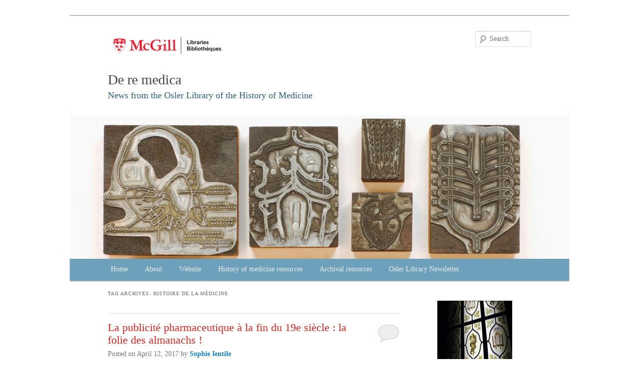

--- FILE ---
content_type: text/html; charset=UTF-8
request_url: https://blogs.library.mcgill.ca/osler-library/tag/histoire-de-la-medicine/
body_size: 18247
content:


 
<!DOCTYPE html>
<!--[if IE 6]>
<html id="ie6" lang="en-US">
<![endif]-->
<!--[if IE 7]>
<html id="ie7" lang="en-US">
<![endif]-->
<!--[if IE 8]>
<html id="ie8" lang="en-US">
<![endif]-->
<!--[if !(IE 6) | !(IE 7) | !(IE 8)  ]><!-->
<html lang="en-US">
<!--<![endif]-->
<head>
<meta charset="UTF-8" />
<meta name="viewport" content="width=device-width" />
<title>histoire de la médicine | De re medica</title>
<link rel="profile" href="https://gmpg.org/xfn/11" />
<link rel="shortcut icon" href="https://blogs.library.mcgill.ca/osler-library/wp-content/themes/mlibgenesis/favicon.ico" />
<link rel="stylesheet" type="text/css" media="all" href="https://blogs.library.mcgill.ca/osler-library/wp-content/themes/mlibgenesis/style.css" />
<link rel="pingback" href="https://blogs.library.mcgill.ca/osler-library/xmlrpc.php" />
<!--[if lt IE 9]>
<script src="https://blogs.library.mcgill.ca/osler-library/wp-content/themes/mlibgenesis/js/html5.js" type="text/javascript"></script>
<![endif]-->
<meta name='robots' content='max-image-preview:large' />
	<style>img:is([sizes="auto" i], [sizes^="auto," i]) { contain-intrinsic-size: 3000px 1500px }</style>
	<link rel="alternate" type="application/rss+xml" title="De re medica &raquo; Feed" href="https://blogs.library.mcgill.ca/osler-library/feed/" />
<link rel="alternate" type="application/rss+xml" title="De re medica &raquo; Comments Feed" href="https://blogs.library.mcgill.ca/osler-library/comments/feed/" />
<link rel="alternate" type="application/rss+xml" title="De re medica &raquo; histoire de la médicine Tag Feed" href="https://blogs.library.mcgill.ca/osler-library/tag/histoire-de-la-medicine/feed/" />
		<!-- This site uses the Google Analytics by MonsterInsights plugin v9.10.1 - Using Analytics tracking - https://www.monsterinsights.com/ -->
							<script src="//www.googletagmanager.com/gtag/js?id=G-RWX7VF8615"  data-cfasync="false" data-wpfc-render="false" type="text/javascript" async></script>
			<script data-cfasync="false" data-wpfc-render="false" type="text/javascript">
				var mi_version = '9.10.1';
				var mi_track_user = true;
				var mi_no_track_reason = '';
								var MonsterInsightsDefaultLocations = {"page_location":"https:\/\/blogs.library.mcgill.ca\/osler-library\/tag\/histoire-de-la-medicine\/"};
								if ( typeof MonsterInsightsPrivacyGuardFilter === 'function' ) {
					var MonsterInsightsLocations = (typeof MonsterInsightsExcludeQuery === 'object') ? MonsterInsightsPrivacyGuardFilter( MonsterInsightsExcludeQuery ) : MonsterInsightsPrivacyGuardFilter( MonsterInsightsDefaultLocations );
				} else {
					var MonsterInsightsLocations = (typeof MonsterInsightsExcludeQuery === 'object') ? MonsterInsightsExcludeQuery : MonsterInsightsDefaultLocations;
				}

								var disableStrs = [
										'ga-disable-G-RWX7VF8615',
									];

				/* Function to detect opted out users */
				function __gtagTrackerIsOptedOut() {
					for (var index = 0; index < disableStrs.length; index++) {
						if (document.cookie.indexOf(disableStrs[index] + '=true') > -1) {
							return true;
						}
					}

					return false;
				}

				/* Disable tracking if the opt-out cookie exists. */
				if (__gtagTrackerIsOptedOut()) {
					for (var index = 0; index < disableStrs.length; index++) {
						window[disableStrs[index]] = true;
					}
				}

				/* Opt-out function */
				function __gtagTrackerOptout() {
					for (var index = 0; index < disableStrs.length; index++) {
						document.cookie = disableStrs[index] + '=true; expires=Thu, 31 Dec 2099 23:59:59 UTC; path=/';
						window[disableStrs[index]] = true;
					}
				}

				if ('undefined' === typeof gaOptout) {
					function gaOptout() {
						__gtagTrackerOptout();
					}
				}
								window.dataLayer = window.dataLayer || [];

				window.MonsterInsightsDualTracker = {
					helpers: {},
					trackers: {},
				};
				if (mi_track_user) {
					function __gtagDataLayer() {
						dataLayer.push(arguments);
					}

					function __gtagTracker(type, name, parameters) {
						if (!parameters) {
							parameters = {};
						}

						if (parameters.send_to) {
							__gtagDataLayer.apply(null, arguments);
							return;
						}

						if (type === 'event') {
														parameters.send_to = monsterinsights_frontend.v4_id;
							var hookName = name;
							if (typeof parameters['event_category'] !== 'undefined') {
								hookName = parameters['event_category'] + ':' + name;
							}

							if (typeof MonsterInsightsDualTracker.trackers[hookName] !== 'undefined') {
								MonsterInsightsDualTracker.trackers[hookName](parameters);
							} else {
								__gtagDataLayer('event', name, parameters);
							}
							
						} else {
							__gtagDataLayer.apply(null, arguments);
						}
					}

					__gtagTracker('js', new Date());
					__gtagTracker('set', {
						'developer_id.dZGIzZG': true,
											});
					if ( MonsterInsightsLocations.page_location ) {
						__gtagTracker('set', MonsterInsightsLocations);
					}
										__gtagTracker('config', 'G-RWX7VF8615', {"forceSSL":"true","link_attribution":"true"} );
										window.gtag = __gtagTracker;										(function () {
						/* https://developers.google.com/analytics/devguides/collection/analyticsjs/ */
						/* ga and __gaTracker compatibility shim. */
						var noopfn = function () {
							return null;
						};
						var newtracker = function () {
							return new Tracker();
						};
						var Tracker = function () {
							return null;
						};
						var p = Tracker.prototype;
						p.get = noopfn;
						p.set = noopfn;
						p.send = function () {
							var args = Array.prototype.slice.call(arguments);
							args.unshift('send');
							__gaTracker.apply(null, args);
						};
						var __gaTracker = function () {
							var len = arguments.length;
							if (len === 0) {
								return;
							}
							var f = arguments[len - 1];
							if (typeof f !== 'object' || f === null || typeof f.hitCallback !== 'function') {
								if ('send' === arguments[0]) {
									var hitConverted, hitObject = false, action;
									if ('event' === arguments[1]) {
										if ('undefined' !== typeof arguments[3]) {
											hitObject = {
												'eventAction': arguments[3],
												'eventCategory': arguments[2],
												'eventLabel': arguments[4],
												'value': arguments[5] ? arguments[5] : 1,
											}
										}
									}
									if ('pageview' === arguments[1]) {
										if ('undefined' !== typeof arguments[2]) {
											hitObject = {
												'eventAction': 'page_view',
												'page_path': arguments[2],
											}
										}
									}
									if (typeof arguments[2] === 'object') {
										hitObject = arguments[2];
									}
									if (typeof arguments[5] === 'object') {
										Object.assign(hitObject, arguments[5]);
									}
									if ('undefined' !== typeof arguments[1].hitType) {
										hitObject = arguments[1];
										if ('pageview' === hitObject.hitType) {
											hitObject.eventAction = 'page_view';
										}
									}
									if (hitObject) {
										action = 'timing' === arguments[1].hitType ? 'timing_complete' : hitObject.eventAction;
										hitConverted = mapArgs(hitObject);
										__gtagTracker('event', action, hitConverted);
									}
								}
								return;
							}

							function mapArgs(args) {
								var arg, hit = {};
								var gaMap = {
									'eventCategory': 'event_category',
									'eventAction': 'event_action',
									'eventLabel': 'event_label',
									'eventValue': 'event_value',
									'nonInteraction': 'non_interaction',
									'timingCategory': 'event_category',
									'timingVar': 'name',
									'timingValue': 'value',
									'timingLabel': 'event_label',
									'page': 'page_path',
									'location': 'page_location',
									'title': 'page_title',
									'referrer' : 'page_referrer',
								};
								for (arg in args) {
																		if (!(!args.hasOwnProperty(arg) || !gaMap.hasOwnProperty(arg))) {
										hit[gaMap[arg]] = args[arg];
									} else {
										hit[arg] = args[arg];
									}
								}
								return hit;
							}

							try {
								f.hitCallback();
							} catch (ex) {
							}
						};
						__gaTracker.create = newtracker;
						__gaTracker.getByName = newtracker;
						__gaTracker.getAll = function () {
							return [];
						};
						__gaTracker.remove = noopfn;
						__gaTracker.loaded = true;
						window['__gaTracker'] = __gaTracker;
					})();
									} else {
										console.log("");
					(function () {
						function __gtagTracker() {
							return null;
						}

						window['__gtagTracker'] = __gtagTracker;
						window['gtag'] = __gtagTracker;
					})();
									}
			</script>
							<!-- / Google Analytics by MonsterInsights -->
		<script type="text/javascript">
/* <![CDATA[ */
window._wpemojiSettings = {"baseUrl":"https:\/\/s.w.org\/images\/core\/emoji\/16.0.1\/72x72\/","ext":".png","svgUrl":"https:\/\/s.w.org\/images\/core\/emoji\/16.0.1\/svg\/","svgExt":".svg","source":{"concatemoji":"https:\/\/blogs.library.mcgill.ca\/osler-library\/wp-includes\/js\/wp-emoji-release.min.js?ver=6.8.3"}};
/*! This file is auto-generated */
!function(s,n){var o,i,e;function c(e){try{var t={supportTests:e,timestamp:(new Date).valueOf()};sessionStorage.setItem(o,JSON.stringify(t))}catch(e){}}function p(e,t,n){e.clearRect(0,0,e.canvas.width,e.canvas.height),e.fillText(t,0,0);var t=new Uint32Array(e.getImageData(0,0,e.canvas.width,e.canvas.height).data),a=(e.clearRect(0,0,e.canvas.width,e.canvas.height),e.fillText(n,0,0),new Uint32Array(e.getImageData(0,0,e.canvas.width,e.canvas.height).data));return t.every(function(e,t){return e===a[t]})}function u(e,t){e.clearRect(0,0,e.canvas.width,e.canvas.height),e.fillText(t,0,0);for(var n=e.getImageData(16,16,1,1),a=0;a<n.data.length;a++)if(0!==n.data[a])return!1;return!0}function f(e,t,n,a){switch(t){case"flag":return n(e,"\ud83c\udff3\ufe0f\u200d\u26a7\ufe0f","\ud83c\udff3\ufe0f\u200b\u26a7\ufe0f")?!1:!n(e,"\ud83c\udde8\ud83c\uddf6","\ud83c\udde8\u200b\ud83c\uddf6")&&!n(e,"\ud83c\udff4\udb40\udc67\udb40\udc62\udb40\udc65\udb40\udc6e\udb40\udc67\udb40\udc7f","\ud83c\udff4\u200b\udb40\udc67\u200b\udb40\udc62\u200b\udb40\udc65\u200b\udb40\udc6e\u200b\udb40\udc67\u200b\udb40\udc7f");case"emoji":return!a(e,"\ud83e\udedf")}return!1}function g(e,t,n,a){var r="undefined"!=typeof WorkerGlobalScope&&self instanceof WorkerGlobalScope?new OffscreenCanvas(300,150):s.createElement("canvas"),o=r.getContext("2d",{willReadFrequently:!0}),i=(o.textBaseline="top",o.font="600 32px Arial",{});return e.forEach(function(e){i[e]=t(o,e,n,a)}),i}function t(e){var t=s.createElement("script");t.src=e,t.defer=!0,s.head.appendChild(t)}"undefined"!=typeof Promise&&(o="wpEmojiSettingsSupports",i=["flag","emoji"],n.supports={everything:!0,everythingExceptFlag:!0},e=new Promise(function(e){s.addEventListener("DOMContentLoaded",e,{once:!0})}),new Promise(function(t){var n=function(){try{var e=JSON.parse(sessionStorage.getItem(o));if("object"==typeof e&&"number"==typeof e.timestamp&&(new Date).valueOf()<e.timestamp+604800&&"object"==typeof e.supportTests)return e.supportTests}catch(e){}return null}();if(!n){if("undefined"!=typeof Worker&&"undefined"!=typeof OffscreenCanvas&&"undefined"!=typeof URL&&URL.createObjectURL&&"undefined"!=typeof Blob)try{var e="postMessage("+g.toString()+"("+[JSON.stringify(i),f.toString(),p.toString(),u.toString()].join(",")+"));",a=new Blob([e],{type:"text/javascript"}),r=new Worker(URL.createObjectURL(a),{name:"wpTestEmojiSupports"});return void(r.onmessage=function(e){c(n=e.data),r.terminate(),t(n)})}catch(e){}c(n=g(i,f,p,u))}t(n)}).then(function(e){for(var t in e)n.supports[t]=e[t],n.supports.everything=n.supports.everything&&n.supports[t],"flag"!==t&&(n.supports.everythingExceptFlag=n.supports.everythingExceptFlag&&n.supports[t]);n.supports.everythingExceptFlag=n.supports.everythingExceptFlag&&!n.supports.flag,n.DOMReady=!1,n.readyCallback=function(){n.DOMReady=!0}}).then(function(){return e}).then(function(){var e;n.supports.everything||(n.readyCallback(),(e=n.source||{}).concatemoji?t(e.concatemoji):e.wpemoji&&e.twemoji&&(t(e.twemoji),t(e.wpemoji)))}))}((window,document),window._wpemojiSettings);
/* ]]> */
</script>
<style id='wp-emoji-styles-inline-css' type='text/css'>

	img.wp-smiley, img.emoji {
		display: inline !important;
		border: none !important;
		box-shadow: none !important;
		height: 1em !important;
		width: 1em !important;
		margin: 0 0.07em !important;
		vertical-align: -0.1em !important;
		background: none !important;
		padding: 0 !important;
	}
</style>
<link rel='stylesheet' id='wp-block-library-css' href='https://blogs.library.mcgill.ca/osler-library/wp-includes/css/dist/block-library/style.min.css?ver=6.8.3' type='text/css' media='all' />
<style id='classic-theme-styles-inline-css' type='text/css'>
/*! This file is auto-generated */
.wp-block-button__link{color:#fff;background-color:#32373c;border-radius:9999px;box-shadow:none;text-decoration:none;padding:calc(.667em + 2px) calc(1.333em + 2px);font-size:1.125em}.wp-block-file__button{background:#32373c;color:#fff;text-decoration:none}
</style>
<style id='global-styles-inline-css' type='text/css'>
:root{--wp--preset--aspect-ratio--square: 1;--wp--preset--aspect-ratio--4-3: 4/3;--wp--preset--aspect-ratio--3-4: 3/4;--wp--preset--aspect-ratio--3-2: 3/2;--wp--preset--aspect-ratio--2-3: 2/3;--wp--preset--aspect-ratio--16-9: 16/9;--wp--preset--aspect-ratio--9-16: 9/16;--wp--preset--color--black: #000000;--wp--preset--color--cyan-bluish-gray: #abb8c3;--wp--preset--color--white: #ffffff;--wp--preset--color--pale-pink: #f78da7;--wp--preset--color--vivid-red: #cf2e2e;--wp--preset--color--luminous-vivid-orange: #ff6900;--wp--preset--color--luminous-vivid-amber: #fcb900;--wp--preset--color--light-green-cyan: #7bdcb5;--wp--preset--color--vivid-green-cyan: #00d084;--wp--preset--color--pale-cyan-blue: #8ed1fc;--wp--preset--color--vivid-cyan-blue: #0693e3;--wp--preset--color--vivid-purple: #9b51e0;--wp--preset--gradient--vivid-cyan-blue-to-vivid-purple: linear-gradient(135deg,rgba(6,147,227,1) 0%,rgb(155,81,224) 100%);--wp--preset--gradient--light-green-cyan-to-vivid-green-cyan: linear-gradient(135deg,rgb(122,220,180) 0%,rgb(0,208,130) 100%);--wp--preset--gradient--luminous-vivid-amber-to-luminous-vivid-orange: linear-gradient(135deg,rgba(252,185,0,1) 0%,rgba(255,105,0,1) 100%);--wp--preset--gradient--luminous-vivid-orange-to-vivid-red: linear-gradient(135deg,rgba(255,105,0,1) 0%,rgb(207,46,46) 100%);--wp--preset--gradient--very-light-gray-to-cyan-bluish-gray: linear-gradient(135deg,rgb(238,238,238) 0%,rgb(169,184,195) 100%);--wp--preset--gradient--cool-to-warm-spectrum: linear-gradient(135deg,rgb(74,234,220) 0%,rgb(151,120,209) 20%,rgb(207,42,186) 40%,rgb(238,44,130) 60%,rgb(251,105,98) 80%,rgb(254,248,76) 100%);--wp--preset--gradient--blush-light-purple: linear-gradient(135deg,rgb(255,206,236) 0%,rgb(152,150,240) 100%);--wp--preset--gradient--blush-bordeaux: linear-gradient(135deg,rgb(254,205,165) 0%,rgb(254,45,45) 50%,rgb(107,0,62) 100%);--wp--preset--gradient--luminous-dusk: linear-gradient(135deg,rgb(255,203,112) 0%,rgb(199,81,192) 50%,rgb(65,88,208) 100%);--wp--preset--gradient--pale-ocean: linear-gradient(135deg,rgb(255,245,203) 0%,rgb(182,227,212) 50%,rgb(51,167,181) 100%);--wp--preset--gradient--electric-grass: linear-gradient(135deg,rgb(202,248,128) 0%,rgb(113,206,126) 100%);--wp--preset--gradient--midnight: linear-gradient(135deg,rgb(2,3,129) 0%,rgb(40,116,252) 100%);--wp--preset--font-size--small: 13px;--wp--preset--font-size--medium: 20px;--wp--preset--font-size--large: 36px;--wp--preset--font-size--x-large: 42px;--wp--preset--spacing--20: 0.44rem;--wp--preset--spacing--30: 0.67rem;--wp--preset--spacing--40: 1rem;--wp--preset--spacing--50: 1.5rem;--wp--preset--spacing--60: 2.25rem;--wp--preset--spacing--70: 3.38rem;--wp--preset--spacing--80: 5.06rem;--wp--preset--shadow--natural: 6px 6px 9px rgba(0, 0, 0, 0.2);--wp--preset--shadow--deep: 12px 12px 50px rgba(0, 0, 0, 0.4);--wp--preset--shadow--sharp: 6px 6px 0px rgba(0, 0, 0, 0.2);--wp--preset--shadow--outlined: 6px 6px 0px -3px rgba(255, 255, 255, 1), 6px 6px rgba(0, 0, 0, 1);--wp--preset--shadow--crisp: 6px 6px 0px rgba(0, 0, 0, 1);}:where(.is-layout-flex){gap: 0.5em;}:where(.is-layout-grid){gap: 0.5em;}body .is-layout-flex{display: flex;}.is-layout-flex{flex-wrap: wrap;align-items: center;}.is-layout-flex > :is(*, div){margin: 0;}body .is-layout-grid{display: grid;}.is-layout-grid > :is(*, div){margin: 0;}:where(.wp-block-columns.is-layout-flex){gap: 2em;}:where(.wp-block-columns.is-layout-grid){gap: 2em;}:where(.wp-block-post-template.is-layout-flex){gap: 1.25em;}:where(.wp-block-post-template.is-layout-grid){gap: 1.25em;}.has-black-color{color: var(--wp--preset--color--black) !important;}.has-cyan-bluish-gray-color{color: var(--wp--preset--color--cyan-bluish-gray) !important;}.has-white-color{color: var(--wp--preset--color--white) !important;}.has-pale-pink-color{color: var(--wp--preset--color--pale-pink) !important;}.has-vivid-red-color{color: var(--wp--preset--color--vivid-red) !important;}.has-luminous-vivid-orange-color{color: var(--wp--preset--color--luminous-vivid-orange) !important;}.has-luminous-vivid-amber-color{color: var(--wp--preset--color--luminous-vivid-amber) !important;}.has-light-green-cyan-color{color: var(--wp--preset--color--light-green-cyan) !important;}.has-vivid-green-cyan-color{color: var(--wp--preset--color--vivid-green-cyan) !important;}.has-pale-cyan-blue-color{color: var(--wp--preset--color--pale-cyan-blue) !important;}.has-vivid-cyan-blue-color{color: var(--wp--preset--color--vivid-cyan-blue) !important;}.has-vivid-purple-color{color: var(--wp--preset--color--vivid-purple) !important;}.has-black-background-color{background-color: var(--wp--preset--color--black) !important;}.has-cyan-bluish-gray-background-color{background-color: var(--wp--preset--color--cyan-bluish-gray) !important;}.has-white-background-color{background-color: var(--wp--preset--color--white) !important;}.has-pale-pink-background-color{background-color: var(--wp--preset--color--pale-pink) !important;}.has-vivid-red-background-color{background-color: var(--wp--preset--color--vivid-red) !important;}.has-luminous-vivid-orange-background-color{background-color: var(--wp--preset--color--luminous-vivid-orange) !important;}.has-luminous-vivid-amber-background-color{background-color: var(--wp--preset--color--luminous-vivid-amber) !important;}.has-light-green-cyan-background-color{background-color: var(--wp--preset--color--light-green-cyan) !important;}.has-vivid-green-cyan-background-color{background-color: var(--wp--preset--color--vivid-green-cyan) !important;}.has-pale-cyan-blue-background-color{background-color: var(--wp--preset--color--pale-cyan-blue) !important;}.has-vivid-cyan-blue-background-color{background-color: var(--wp--preset--color--vivid-cyan-blue) !important;}.has-vivid-purple-background-color{background-color: var(--wp--preset--color--vivid-purple) !important;}.has-black-border-color{border-color: var(--wp--preset--color--black) !important;}.has-cyan-bluish-gray-border-color{border-color: var(--wp--preset--color--cyan-bluish-gray) !important;}.has-white-border-color{border-color: var(--wp--preset--color--white) !important;}.has-pale-pink-border-color{border-color: var(--wp--preset--color--pale-pink) !important;}.has-vivid-red-border-color{border-color: var(--wp--preset--color--vivid-red) !important;}.has-luminous-vivid-orange-border-color{border-color: var(--wp--preset--color--luminous-vivid-orange) !important;}.has-luminous-vivid-amber-border-color{border-color: var(--wp--preset--color--luminous-vivid-amber) !important;}.has-light-green-cyan-border-color{border-color: var(--wp--preset--color--light-green-cyan) !important;}.has-vivid-green-cyan-border-color{border-color: var(--wp--preset--color--vivid-green-cyan) !important;}.has-pale-cyan-blue-border-color{border-color: var(--wp--preset--color--pale-cyan-blue) !important;}.has-vivid-cyan-blue-border-color{border-color: var(--wp--preset--color--vivid-cyan-blue) !important;}.has-vivid-purple-border-color{border-color: var(--wp--preset--color--vivid-purple) !important;}.has-vivid-cyan-blue-to-vivid-purple-gradient-background{background: var(--wp--preset--gradient--vivid-cyan-blue-to-vivid-purple) !important;}.has-light-green-cyan-to-vivid-green-cyan-gradient-background{background: var(--wp--preset--gradient--light-green-cyan-to-vivid-green-cyan) !important;}.has-luminous-vivid-amber-to-luminous-vivid-orange-gradient-background{background: var(--wp--preset--gradient--luminous-vivid-amber-to-luminous-vivid-orange) !important;}.has-luminous-vivid-orange-to-vivid-red-gradient-background{background: var(--wp--preset--gradient--luminous-vivid-orange-to-vivid-red) !important;}.has-very-light-gray-to-cyan-bluish-gray-gradient-background{background: var(--wp--preset--gradient--very-light-gray-to-cyan-bluish-gray) !important;}.has-cool-to-warm-spectrum-gradient-background{background: var(--wp--preset--gradient--cool-to-warm-spectrum) !important;}.has-blush-light-purple-gradient-background{background: var(--wp--preset--gradient--blush-light-purple) !important;}.has-blush-bordeaux-gradient-background{background: var(--wp--preset--gradient--blush-bordeaux) !important;}.has-luminous-dusk-gradient-background{background: var(--wp--preset--gradient--luminous-dusk) !important;}.has-pale-ocean-gradient-background{background: var(--wp--preset--gradient--pale-ocean) !important;}.has-electric-grass-gradient-background{background: var(--wp--preset--gradient--electric-grass) !important;}.has-midnight-gradient-background{background: var(--wp--preset--gradient--midnight) !important;}.has-small-font-size{font-size: var(--wp--preset--font-size--small) !important;}.has-medium-font-size{font-size: var(--wp--preset--font-size--medium) !important;}.has-large-font-size{font-size: var(--wp--preset--font-size--large) !important;}.has-x-large-font-size{font-size: var(--wp--preset--font-size--x-large) !important;}
:where(.wp-block-post-template.is-layout-flex){gap: 1.25em;}:where(.wp-block-post-template.is-layout-grid){gap: 1.25em;}
:where(.wp-block-columns.is-layout-flex){gap: 2em;}:where(.wp-block-columns.is-layout-grid){gap: 2em;}
:root :where(.wp-block-pullquote){font-size: 1.5em;line-height: 1.6;}
</style>
<link rel='stylesheet' id='netsposts_css-css' href='https://blogs.library.mcgill.ca/osler-library/wp-content/plugins/network-posts-extended/css/net_posts_extended.css?ver=1.0.0' type='text/css' media='all' />
<link rel='stylesheet' id='netsposts_star_css-css' href='https://blogs.library.mcgill.ca/osler-library/wp-content/plugins/network-posts-extended/css/fontawesome-stars.css?ver=6.8.3' type='text/css' media='all' />
<script type="text/javascript" src="https://blogs.library.mcgill.ca/osler-library/wp-content/plugins/google-analytics-for-wordpress/assets/js/frontend-gtag.min.js?ver=9.10.1" id="monsterinsights-frontend-script-js" async="async" data-wp-strategy="async"></script>
<script data-cfasync="false" data-wpfc-render="false" type="text/javascript" id='monsterinsights-frontend-script-js-extra'>/* <![CDATA[ */
var monsterinsights_frontend = {"js_events_tracking":"true","download_extensions":"doc,pdf,ppt,zip,xls,docx,pptx,xlsx","inbound_paths":"[{\"path\":\"\\\/go\\\/\",\"label\":\"affiliate\"},{\"path\":\"\\\/recommend\\\/\",\"label\":\"affiliate\"}]","home_url":"https:\/\/blogs.library.mcgill.ca\/osler-library","hash_tracking":"false","v4_id":"G-RWX7VF8615"};/* ]]> */
</script>
<link rel="https://api.w.org/" href="https://blogs.library.mcgill.ca/osler-library/wp-json/" /><link rel="alternate" title="JSON" type="application/json" href="https://blogs.library.mcgill.ca/osler-library/wp-json/wp/v2/tags/304" /><link rel="EditURI" type="application/rsd+xml" title="RSD" href="https://blogs.library.mcgill.ca/osler-library/xmlrpc.php?rsd" />
<meta name="generator" content="WordPress 6.8.3" />
<style type='text/css'>
				iframe.pvfw-pdf-viewer-frame{
					max-width: 100%;
					border: 0px;
				}
				@media screen and (max-width: 799px) {
					iframe.pvfw-pdf-viewer-frame{
						height: 500px;
					}
				}</style><script type="text/javascript">
(function(url){
	if(/(?:Chrome\/26\.0\.1410\.63 Safari\/537\.31|WordfenceTestMonBot)/.test(navigator.userAgent)){ return; }
	var addEvent = function(evt, handler) {
		if (window.addEventListener) {
			document.addEventListener(evt, handler, false);
		} else if (window.attachEvent) {
			document.attachEvent('on' + evt, handler);
		}
	};
	var removeEvent = function(evt, handler) {
		if (window.removeEventListener) {
			document.removeEventListener(evt, handler, false);
		} else if (window.detachEvent) {
			document.detachEvent('on' + evt, handler);
		}
	};
	var evts = 'contextmenu dblclick drag dragend dragenter dragleave dragover dragstart drop keydown keypress keyup mousedown mousemove mouseout mouseover mouseup mousewheel scroll'.split(' ');
	var logHuman = function() {
		if (window.wfLogHumanRan) { return; }
		window.wfLogHumanRan = true;
		var wfscr = document.createElement('script');
		wfscr.type = 'text/javascript';
		wfscr.async = true;
		wfscr.src = url + '&r=' + Math.random();
		(document.getElementsByTagName('head')[0]||document.getElementsByTagName('body')[0]).appendChild(wfscr);
		for (var i = 0; i < evts.length; i++) {
			removeEvent(evts[i], logHuman);
		}
	};
	for (var i = 0; i < evts.length; i++) {
		addEvent(evts[i], logHuman);
	}
})('//blogs.library.mcgill.ca/osler-library/?wordfence_lh=1&hid=E0148D7F44614FD843344CEEF9DCDAF2');
</script><style type="text/css" id="custom-background-css">
body.custom-background { background-color: #ffffff; }
</style>
	</head>
    
      
<body class="archive tag tag-histoire-de-la-medicine tag-304 custom-background wp-theme-mlibgenesis metaslider-plugin two-column right-sidebar">
<div id="page" class="page-osler-library hfeed">
	<header id="branding" role="banner">
			<hgroup>
				<a href="https://blogs.library.mcgill.ca/"><img  class="library-logo" src="https://blogs.library.mcgill.ca/osler-library/wp-content/themes/mlibgenesis/images/logo.png" width="238px" /></a>
				<h1 id="site-title" class="blog-osler-library">
					<span><a href="https://blogs.library.mcgill.ca/osler-library/" title="De re medica" rel="home">De re medica</a></span>
				</h1>
				<h2 id="site-description" class="blog-osler-library" >News from the Osler Library of the History of Medicine</h2>
			</hgroup>

			<a href="https://blogs.library.mcgill.ca/osler-library/">
									<img src="https://blogs.library.mcgill.ca/osler-library/files/2017/03/cropped-pic_2016-06-15_134036.jpg" width="1000" height="288" alt="" />
							</a>
			
								<form method="get" id="searchform" action="https://blogs.library.mcgill.ca/osler-library/">
		<label for="s" class="assistive-text">Search</label>
		<input type="text" class="field" name="s" id="s" placeholder="Search" />
		<input type="submit" class="submit" name="submit" id="searchsubmit" value="Search" />
	</form>			
			<nav id="access" role="navigation">
				<h3 class="assistive-text">Main menu</h3>
								<div class="skip-link"><a class="assistive-text" href="#content" title="Skip to primary content">Skip to primary content</a></div>
				<div class="skip-link"><a class="assistive-text" href="#secondary" title="Skip to secondary content">Skip to secondary content</a></div>
								<div class="menu-archival-collections-container"><ul id="menu-archival-collections" class="menu"><li id="menu-item-14" class="menu-item menu-item-type-custom menu-item-object-custom menu-item-home menu-item-14"><a href="http://blogs.library.mcgill.ca/osler-library/">Home</a></li>
<li id="menu-item-13" class="menu-item menu-item-type-post_type menu-item-object-page menu-item-13"><a href="https://blogs.library.mcgill.ca/osler-library/about/">About</a></li>
<li id="menu-item-38" class="menu-item menu-item-type-custom menu-item-object-custom menu-item-38"><a href="http://www.mcgill.ca/library/branches/osler">Website</a></li>
<li id="menu-item-37" class="menu-item menu-item-type-custom menu-item-object-custom menu-item-37"><a href="http://libraryguides.mcgill.ca/histmed">History of medicine resources</a></li>
<li id="menu-item-349" class="menu-item menu-item-type-custom menu-item-object-custom menu-item-349"><a href="http://osler.library.mcgill.ca/archives/">Archival resources</a></li>
<li id="menu-item-350" class="menu-item menu-item-type-custom menu-item-object-custom menu-item-350"><a href="http://www.mcgill.ca/library/branches/osler/oslernews">Osler Library Newsletter</a></li>
</ul></div>			</nav><!-- #access -->
	</header><!-- #branding -->


	<div id="main">

		<section id="primary">
			<div id="content" role="main">

			
				<header class="page-header">
					<h1 class="page-title">Tag Archives: <span>histoire de la médicine</span></h1>

									</header>

				
								
						<article id="post-3360" class="post-3360 post type-post status-publish format-standard hentry category-collections category-letsfindout tag-19e-siecle tag-19th-century tag-20e-siecle tag-20th-century tag-advertising tag-almanac tag-almanach tag-histoire-de-la-medicine tag-histoire-de-la-pharmacie tag-history-of-medicine tag-history-of-pharmacy tag-livres-rares tag-publicite tag-rare-books">
		<header class="entry-header">
						<h1 class="entry-title"><a href="https://blogs.library.mcgill.ca/osler-library/la-publicite-pharmaceutique-a-la-fin-du-19e-siecle-la-folie-des-almanachs/" title="Permalink to La publicité pharmaceutique à la fin du 19e siècle : la folie des almanachs !" rel="bookmark">La publicité pharmaceutique à la fin du 19e siècle : la folie des almanachs !</a></h1>
			
						<div class="entry-meta">
				<span class="sep">Posted on </span><!--<a href="https://blogs.library.mcgill.ca/osler-library/la-publicite-pharmaceutique-a-la-fin-du-19e-siecle-la-folie-des-almanachs/" title="10:37 am" rel="bookmark">--><time class="entry-date" datetime="2017-04-12T10:37:15-04:00" pubdate>April 12, 2017</time><!--</a>--><span class="by-author"> <span class="sep"> by </span> <span class="author vcard"><a class="url fn n" href="https://blogs.library.mcgill.ca/osler-library/author/sophie-ientilemail-mcgill-ca/" title="Email Sophie Ientile" rel="author">Sophie Ientile</a></span></span>			</div><!-- .entry-meta -->
			
						<div class="comments-link">
				<a href="https://blogs.library.mcgill.ca/osler-library/la-publicite-pharmaceutique-a-la-fin-du-19e-siecle-la-folie-des-almanachs/#respond"><span class="leave-reply">Comment</span></a>			</div>
					</header><!-- .entry-header -->

				<div class="entry-content">
			<p>Les almanachs sont de petits feuillets imprimés, très populaires depuis le Moyen Age, qui constituent à la fois une source de divertissements et d’informations (calendriers, dates et fêtes importantes, phases lunaires, horoscopes…). Au Canada et aux États-Unis, ces almanachs connaissent aussi un vif succès, si bien qu’à partir du milieu du 19<sup>e</sup> siècle, les compagnies pharmaceutiques utilisent de façon massive ce médium pour promouvoir leurs produits et commencent à créer leurs propres almanachs. La bibliothèque Osler possède plus de 200 exemplaires de ces almanachs publicitaires canadiens, publiés entre 1841 et 1977 (liste détaillée disponible <a href="http://osler.library.mcgill.ca/almanacs">ici</a>).</p>
<p><a href="https://blogs.library.mcgill.ca/osler-library/files/2017/04/20170403_153235.jpg" target="_blank"><img fetchpriority="high" decoding="async" class="alignnone wp-image-3361 size-medium" title="Ayer, Ayer's book of emergencies, 1888" src="https://blogs.library.mcgill.ca/osler-library/files/2017/04/20170403_153235-180x300.jpg" alt="" width="180" height="300" srcset="https://blogs.library.mcgill.ca/osler-library/files/2017/04/20170403_153235-180x300.jpg 180w, https://blogs.library.mcgill.ca/osler-library/files/2017/04/20170403_153235-768x1280.jpg 768w, https://blogs.library.mcgill.ca/osler-library/files/2017/04/20170403_153235-614x1024.jpg 614w, https://blogs.library.mcgill.ca/osler-library/files/2017/04/20170403_153235.jpg 1536w" sizes="(max-width: 180px) 100vw, 180px" /></a><a href="https://blogs.library.mcgill.ca/osler-library/files/2017/04/20170403_154924.jpg" target="_blank"><img decoding="async" class="alignnone wp-image-3362 size-medium" title="Chase, Dress making in the home, 1892" src="https://blogs.library.mcgill.ca/osler-library/files/2017/04/20170403_154924-180x300.jpg" alt="" width="180" height="300" srcset="https://blogs.library.mcgill.ca/osler-library/files/2017/04/20170403_154924-180x300.jpg 180w, https://blogs.library.mcgill.ca/osler-library/files/2017/04/20170403_154924-768x1280.jpg 768w, https://blogs.library.mcgill.ca/osler-library/files/2017/04/20170403_154924-614x1024.jpg 614w, https://blogs.library.mcgill.ca/osler-library/files/2017/04/20170403_154924.jpg 1536w" sizes="(max-width: 180px) 100vw, 180px" /></a></p>
<p>A cette époque en effet, on ne consulte que rarement un médecin, et l’auto-médication est largement répandue. De nombreuses compagnies proposent alors des médicaments vendus sans prescription. Ces almanachs à visée publicitaire sont alors envoyés ou distribués gratuitement aux familles (dans certains cas, on laisse un emplacement vide sur l’almanach pour que le docteur ou le pharmacien qui l’a distribué puisse y apposer son cachet). L’utilisation des almanachs &#8211; largement lus et appréciés par la population &#8211; pour promouvoir leurs produits constitue une technique commerciale efficace pour les compagnies pharmaceutiques. A titre d’exemple, selon Denise Maines, la compagnie Ayer distribue à la fin du 19<sup>e</sup> siècle au Canada et aux États-Unis 25 000 000 almanachs par an, arguant même qu’il s’agit du livre « le plus diffusé après la Bible » (1).</p>
<p><a href="https://blogs.library.mcgill.ca/osler-library/files/2017/04/20170403_154402.jpg" target="_blank"><img decoding="async" class="alignnone wp-image-3365 size-medium" title="Pratt, Pratts almanac, 1912" src="https://blogs.library.mcgill.ca/osler-library/files/2017/04/20170403_154402-180x300.jpg" alt="" width="180" height="300" srcset="https://blogs.library.mcgill.ca/osler-library/files/2017/04/20170403_154402-180x300.jpg 180w, https://blogs.library.mcgill.ca/osler-library/files/2017/04/20170403_154402-768x1280.jpg 768w, https://blogs.library.mcgill.ca/osler-library/files/2017/04/20170403_154402-614x1024.jpg 614w, https://blogs.library.mcgill.ca/osler-library/files/2017/04/20170403_154402.jpg 1536w" sizes="(max-width: 180px) 100vw, 180px" /></a><a href="https://blogs.library.mcgill.ca/osler-library/files/2017/04/20170403_153800.jpg" target="_blank"><img loading="lazy" decoding="async" class="alignnone wp-image-3364 size-medium" title="Vicks, Vicks family almanac, 1949-50" src="https://blogs.library.mcgill.ca/osler-library/files/2017/04/20170403_153800-180x300.jpg" alt="" width="180" height="300" srcset="https://blogs.library.mcgill.ca/osler-library/files/2017/04/20170403_153800-180x300.jpg 180w, https://blogs.library.mcgill.ca/osler-library/files/2017/04/20170403_153800-768x1280.jpg 768w, https://blogs.library.mcgill.ca/osler-library/files/2017/04/20170403_153800-614x1024.jpg 614w, https://blogs.library.mcgill.ca/osler-library/files/2017/04/20170403_153800.jpg 1536w" sizes="auto, (max-width: 180px) 100vw, 180px" /></a></p>
<p>Ces almanachs ont des titres attractifs (« les gestes de premier secours », « santé : ce qu’il faut savoir », « l’interprétation des rêves », « les nouvelles de la ville », « votre horoscope »&#8230;) et ne se présentent pas forcément d’emblée comme des documents publicitaires. Certains s’adressent plus particulièrement aux ménagères, avec des titres comme « faire sa robe chez soi » ou « le livre de cuisine » par exemple. Vrais objets du quotidien,  les almanachs sont pour la plupart dotés d’une petite cordelette, qui permet de les accrocher facilement dans la maison.</p>
<p><a href="https://blogs.library.mcgill.ca/osler-library/files/2017/04/20170403_153506.jpg" target="_blank"><img loading="lazy" decoding="async" class="alignnone wp-image-3363 size-medium" title="Ayer, Ayer's book of emergencies, 1888" src="https://blogs.library.mcgill.ca/osler-library/files/2017/04/20170403_153506-180x300.jpg" alt="" width="180" height="300" srcset="https://blogs.library.mcgill.ca/osler-library/files/2017/04/20170403_153506-180x300.jpg 180w, https://blogs.library.mcgill.ca/osler-library/files/2017/04/20170403_153506-768x1280.jpg 768w, https://blogs.library.mcgill.ca/osler-library/files/2017/04/20170403_153506-614x1024.jpg 614w, https://blogs.library.mcgill.ca/osler-library/files/2017/04/20170403_153506.jpg 1536w" sizes="auto, (max-width: 180px) 100vw, 180px" /></a><a href="https://blogs.library.mcgill.ca/osler-library/files/2017/04/20170403_154045.jpg" target="_blank"><img loading="lazy" decoding="async" class="alignnone wp-image-3374 size-medium" title="Vicks, Vicks family almanac, 1949-50" src="https://blogs.library.mcgill.ca/osler-library/files/2017/04/20170403_154045-180x300.jpg" alt="" width="180" height="300" srcset="https://blogs.library.mcgill.ca/osler-library/files/2017/04/20170403_154045-180x300.jpg 180w, https://blogs.library.mcgill.ca/osler-library/files/2017/04/20170403_154045-768x1280.jpg 768w, https://blogs.library.mcgill.ca/osler-library/files/2017/04/20170403_154045-614x1024.jpg 614w, https://blogs.library.mcgill.ca/osler-library/files/2017/04/20170403_154045.jpg 1536w" sizes="auto, (max-width: 180px) 100vw, 180px" /></a></p>
<p>Ces almanachs sont généralement tous organisés de la même façon : ils alternent publicité pour les produits de la compagnie et contenus traditionnels des almanachs (calendriers, conseils de beauté, évènements historiques importants, recettes de cuisine, soins de santé, prévisions météorologiques…). Les publicités sont souvent étayées de témoignages d’utilisateurs satisfaits du produit, qui en vantent les multiples vertus. Habiles mélanges entre promotion d’un produit et divertissement, les almanachs sont le reflet de leur époque et constituent une source précieuse d’information pour les chercheurs. Ils témoignent aussi de la persistance de certaines croyances à travers les âges : il est  ainsi intéressant d’y trouver encore parfois la figure de l’homme zodiacal &#8211; qui représente les correspondances entre les différentes parties du corps humain et les signes du zodiaque &#8211; qu’on trouvait déjà dans les almanachs du Moyen Age.</p>
<p><a href="https://blogs.library.mcgill.ca/osler-library/files/2017/04/20170406_114207.jpg" target="_blank"><img loading="lazy" decoding="async" class="alignnone wp-image-3367 size-medium" title="Perry Davis, Davis' Painkiller almanac, 1888" src="https://blogs.library.mcgill.ca/osler-library/files/2017/04/20170406_114207-180x300.jpg" alt="" width="180" height="300" srcset="https://blogs.library.mcgill.ca/osler-library/files/2017/04/20170406_114207-180x300.jpg 180w, https://blogs.library.mcgill.ca/osler-library/files/2017/04/20170406_114207-768x1280.jpg 768w, https://blogs.library.mcgill.ca/osler-library/files/2017/04/20170406_114207-614x1024.jpg 614w, https://blogs.library.mcgill.ca/osler-library/files/2017/04/20170406_114207.jpg 1536w" sizes="auto, (max-width: 180px) 100vw, 180px" /></a><a href="https://blogs.library.mcgill.ca/osler-library/files/2017/04/20170406_114850.jpg" target="_blank"><img loading="lazy" decoding="async" class="alignnone wp-image-3368 size-medium" title="[Calendar for Austria, 1496], Osler room, folio WZ 230 C149 1495" src="https://blogs.library.mcgill.ca/osler-library/files/2017/04/20170406_114850-300x180.jpg" alt="" width="300" height="180" srcset="https://blogs.library.mcgill.ca/osler-library/files/2017/04/20170406_114850-300x180.jpg 300w, https://blogs.library.mcgill.ca/osler-library/files/2017/04/20170406_114850-768x461.jpg 768w, https://blogs.library.mcgill.ca/osler-library/files/2017/04/20170406_114850-1024x614.jpg 1024w, https://blogs.library.mcgill.ca/osler-library/files/2017/04/20170406_114850-500x300.jpg 500w" sizes="auto, (max-width: 300px) 100vw, 300px" /></a></p>
<p>Notes:</p>
<p>(1) Maines D., “Why the appeal? A study of almanacs advertising Dr. Chase&#8217;s patent medicines, 1904–1959”, <em>Canadian Pharmacists Journal</em>, 145, 4, 2012, p.180-185<strong>.</strong></p>
<p><u>Bibliographie:</u></p>
<p>Maines D., “Why the appeal? A study of almanacs advertising Dr. Chase&#8217;s patent medicines, 1904–1959”, <em>Canadian Pharmacists Journal</em>, 145, 4, 2012, p.180-185 [consulté le 07/04/2017]<strong>.</strong></p>
<p>National Library of Canada, “Impressions: 250 years of printing… in the lives of Canadians – Health”, 1999, <a href="http://www.collectionscanada.gc.ca/eppp-archive/100/200/301/nlc-bnc/impressions_250years-ef/1999/eheal.htm">disponible en ligne</a> [consulté le 07/04/2017].</p>
<p>U.S. National Library of Medicine, “Time, tide and tonic: the patent medicine almanac in America”, 2004, <a href="https://www.nlm.nih.gov/hmd/almanac/index.html">disponible en ligne</a> [consulté le 07/04/2017].</p>
					</div><!-- .entry-content -->
		
		<footer class="entry-meta">
												<span class="cat-links">
				<span class="entry-utility-prep entry-utility-prep-cat-links">Posted in</span> <a href="https://blogs.library.mcgill.ca/osler-library/category/collections/" rel="category tag">collections</a>, <a href="https://blogs.library.mcgill.ca/osler-library/category/letsfindout/" rel="category tag">let's find out about...</a>			</span>
									<span class="sep"> | </span>
							<span class="tag-links">
				<span class="entry-utility-prep entry-utility-prep-tag-links">Tagged</span> <a href="https://blogs.library.mcgill.ca/osler-library/tag/19e-siecle/" rel="tag">19e siècle</a>, <a href="https://blogs.library.mcgill.ca/osler-library/tag/19th-century/" rel="tag">19th century</a>, <a href="https://blogs.library.mcgill.ca/osler-library/tag/20e-siecle/" rel="tag">20e siècle</a>, <a href="https://blogs.library.mcgill.ca/osler-library/tag/20th-century/" rel="tag">20th century</a>, <a href="https://blogs.library.mcgill.ca/osler-library/tag/advertising/" rel="tag">advertising</a>, <a href="https://blogs.library.mcgill.ca/osler-library/tag/almanac/" rel="tag">almanac</a>, <a href="https://blogs.library.mcgill.ca/osler-library/tag/almanach/" rel="tag">almanach</a>, <a href="https://blogs.library.mcgill.ca/osler-library/tag/histoire-de-la-medicine/" rel="tag">histoire de la médicine</a>, <a href="https://blogs.library.mcgill.ca/osler-library/tag/histoire-de-la-pharmacie/" rel="tag">histoire de la pharmacie</a>, <a href="https://blogs.library.mcgill.ca/osler-library/tag/history-of-medicine/" rel="tag">history of medicine</a>, <a href="https://blogs.library.mcgill.ca/osler-library/tag/history-of-pharmacy/" rel="tag">history of pharmacy</a>, <a href="https://blogs.library.mcgill.ca/osler-library/tag/livres-rares/" rel="tag">livres rares</a>, <a href="https://blogs.library.mcgill.ca/osler-library/tag/publicite/" rel="tag">publicité</a>, <a href="https://blogs.library.mcgill.ca/osler-library/tag/rare-books/" rel="tag">rare books</a>			</span>
						
									<span class="sep"> | </span>
						<span class="comments-link"><a href="https://blogs.library.mcgill.ca/osler-library/la-publicite-pharmaceutique-a-la-fin-du-19e-siecle-la-folie-des-almanachs/#respond"><span class="leave-reply">Leave a comment</span></a></span>
			
					</footer><!-- #entry-meta -->
	</article><!-- #post-3360 -->

				
						<article id="post-3206" class="post-3206 post type-post status-publish format-standard hentry category-books category-letsfindout tag-19e-siecle tag-19th-century tag-alcoholism tag-alcoolisme tag-histoire-de-la-medicine tag-histoire-de-lecole tag-history-of-education tag-history-of-medicine tag-livres-rares tag-rare-books">
		<header class="entry-header">
						<h1 class="entry-title"><a href="https://blogs.library.mcgill.ca/osler-library/lalcool-voila-lennemi-ou-comment-lecole-de-la-iiie-republique-en-france-lutte-contre-lalcoolisme/" title="Permalink to « L’alcool, voilà l’ennemi » ou comment l’école de la IIIe République en France lutte contre l’alcoolisme" rel="bookmark">« L’alcool, voilà l’ennemi » ou comment l’école de la IIIe République en France lutte contre l’alcoolisme</a></h1>
			
						<div class="entry-meta">
				<span class="sep">Posted on </span><!--<a href="https://blogs.library.mcgill.ca/osler-library/lalcool-voila-lennemi-ou-comment-lecole-de-la-iiie-republique-en-france-lutte-contre-lalcoolisme/" title="12:19 pm" rel="bookmark">--><time class="entry-date" datetime="2017-03-22T12:19:01-04:00" pubdate>March 22, 2017</time><!--</a>--><span class="by-author"> <span class="sep"> by </span> <span class="author vcard"><a class="url fn n" href="https://blogs.library.mcgill.ca/osler-library/author/sophie-ientilemail-mcgill-ca/" title="Email Sophie Ientile" rel="author">Sophie Ientile</a></span></span>			</div><!-- .entry-meta -->
			
						<div class="comments-link">
				<a href="https://blogs.library.mcgill.ca/osler-library/lalcool-voila-lennemi-ou-comment-lecole-de-la-iiie-republique-en-france-lutte-contre-lalcoolisme/#respond"><span class="leave-reply">Comment</span></a>			</div>
					</header><!-- .entry-header -->

				<div class="entry-content">
			<p>Si pendant longtemps l’alcool a été perçu comme bon pour la santé, sa consommation n’a cessé d’augmenter au cours du 19<sup>e</sup> siècle jusqu’à devenir un véritable problème de société en France. En effet, à partir des années 1870, l’ivrognerie, désormais dénommée « alcoolisme » depuis les travaux du médecin suédois Magnus Huss au milieu du 19<sup>e</sup> siècle, est considérée comme un fléau national. L’alcoolisme est devenu un sujet de préoccupation majeur, auquel l’opinion est de plus en plus sensible : en 1871, la première ligue contre l&#8217;alcoolisme est <a href="https://blogs.library.mcgill.ca/osler-library/files/2017/03/20170217_155025.jpg" target="_blank"><img loading="lazy" decoding="async" class="alignleft wp-image-3207 size-medium" src="https://blogs.library.mcgill.ca/osler-library/files/2017/03/20170217_155025-180x300.jpg" alt="" width="180" height="300" srcset="https://blogs.library.mcgill.ca/osler-library/files/2017/03/20170217_155025-180x300.jpg 180w, https://blogs.library.mcgill.ca/osler-library/files/2017/03/20170217_155025-768x1280.jpg 768w, https://blogs.library.mcgill.ca/osler-library/files/2017/03/20170217_155025-614x1024.jpg 614w, https://blogs.library.mcgill.ca/osler-library/files/2017/03/20170217_155025.jpg 1536w" sizes="auto, (max-width: 180px) 100vw, 180px" /></a>créée à l&#8217;Académie de Médecine de Paris, tandis que la loi du 23 janvier 1873 organise la répression de l&#8217;ivresse publique. C’est aussi un thème largement traité dans l’art et la littérature de l’époque : l’exemple le plus célèbre est sans doute <em>L’Assommoir</em> d’Émile Zola, paru en 1877, qui retrace la déchéance d’une famille ouvrière à cause de l’alcool.</p>
<p>Des campagnes antialcooliques s’organisent et insistent sur les méfaits et les dangers d’une consommation excessive d’alcool : détériorations physiques et psychiques pour le buveur, et conséquences néfastes pour sa famille (violences conjugales, misère…). Pour lutter contre l’alcoolisme, on prône la tempérance, c’est-à-dire un usage modéré des boissons alcooliques. Curieusement, une distinction est faite à l’époque entre le vin, la bière et le cidre &#8211; jugés alors bons pour la santé s’ils sont consommés avec modération &#8211; et les alcools distillés (comme l’absinthe ou le rhum) perçus comme la cause principale de l’alcoolisme.</p>
<p>L’école de la III<sup>e</sup> République a son rôle à jouer dans cette lutte : on demande aux instituteurs d’enseigner aux enfants les dangers de l’alcool. De nombreux matériels pédagogiques sont alors mis à leur disposition : affiches, bons points, manuels de lecture… fleurissent, d’autant plus qu’à partir de la fin des années 1890, la leçon d’antialcoolisme est inscrite dans les programmes scolaires.</p>
<p><a href="https://blogs.library.mcgill.ca/osler-library/files/2017/03/20170217_155137.jpg" target="_blank"><img loading="lazy" decoding="async" class="alignnone wp-image-3208 size-medium" src="https://blogs.library.mcgill.ca/osler-library/files/2017/03/20170217_155137-180x300.jpg" alt="" width="180" height="300" srcset="https://blogs.library.mcgill.ca/osler-library/files/2017/03/20170217_155137-180x300.jpg 180w, https://blogs.library.mcgill.ca/osler-library/files/2017/03/20170217_155137-768x1280.jpg 768w, https://blogs.library.mcgill.ca/osler-library/files/2017/03/20170217_155137-614x1024.jpg 614w, https://blogs.library.mcgill.ca/osler-library/files/2017/03/20170217_155137.jpg 1536w" sizes="auto, (max-width: 180px) 100vw, 180px" />                       </a> <a href="https://blogs.library.mcgill.ca/osler-library/files/2017/03/20170217_155719.jpg" target="_blank"><img loading="lazy" decoding="async" class="alignnone wp-image-3209 size-medium" src="https://blogs.library.mcgill.ca/osler-library/files/2017/03/20170217_155719-180x300.jpg" alt="" width="180" height="300" srcset="https://blogs.library.mcgill.ca/osler-library/files/2017/03/20170217_155719-180x300.jpg 180w, https://blogs.library.mcgill.ca/osler-library/files/2017/03/20170217_155719-768x1280.jpg 768w, https://blogs.library.mcgill.ca/osler-library/files/2017/03/20170217_155719-614x1024.jpg 614w, https://blogs.library.mcgill.ca/osler-library/files/2017/03/20170217_155719.jpg 1536w" sizes="auto, (max-width: 180px) 100vw, 180px" /></a></p>
<p>La bibliothèque Osler possède plusieurs ouvrages antialcooliques pour l’éduction des enfants, et notamment un exemplaire de 1904 du <em>Manuel d’antialcoolisme</em> publié par la Société antialcoolique des instituteurs et institutrices de France (Osler lib. Robertson section 1, L 2844 m 1904). Sous-titré « Mieux vaut prévenir que guérir », ce livre est censé fournir à l’instituteur un support pédagogique pour organiser une leçon antialcoolique. Le livre propose donc un programme pour chaque semaine de l’année scolaire, avec des images, des sujets de rédaction, des problèmes mathématiques, des chansons, des  dessins… liés au thème de l’alcoolisme, et adaptés aux différents niveaux scolaires (cours élémentaire ou cours moyen et supérieur).</p>
<p>Le manuel aborde aussi l’alcoolisme sur le plan médical, en décrivant ses conséquences physiques et mentales, notamment sur le cerveau.<a href="https://blogs.library.mcgill.ca/osler-library/files/2017/03/20170217_155109.jpg" target="_blank"><img loading="lazy" decoding="async" class="wp-image-3210 size-medium aligncenter" src="https://blogs.library.mcgill.ca/osler-library/files/2017/03/20170217_155109-300x180.jpg" alt="" width="300" height="180" srcset="https://blogs.library.mcgill.ca/osler-library/files/2017/03/20170217_155109-300x180.jpg 300w, https://blogs.library.mcgill.ca/osler-library/files/2017/03/20170217_155109-768x461.jpg 768w, https://blogs.library.mcgill.ca/osler-library/files/2017/03/20170217_155109-1024x614.jpg 1024w, https://blogs.library.mcgill.ca/osler-library/files/2017/03/20170217_155109-500x300.jpg 500w" sizes="auto, (max-width: 300px) 100vw, 300px" /></a></p>
<p>Il évoque également des conséquences héréditaires de l’alcoolisme sur les enfants. L’hérédité  &#8211; à savoir la croyance que les tares tant physiques que psychiques se transmettent de génération en génération &#8211; est alors un thème cher aux scientifiques du 19<sup>e</sup> siècle, qui est notamment largement exploité par Zola dans sa série <em>Les</em> <em>Rougon Macquart</em>.  Ainsi le <em>Manuel</em> compare-t-il de manière très caricaturale, les enfants d’alcooliques, qualifiés de « dégénérés », et les enfants des « buveurs d’eau » en pleine santé et bien portants.</p>
<p><a href="https://blogs.library.mcgill.ca/osler-library/files/2017/03/20170217_154930.jpg" target="_blank"><img loading="lazy" decoding="async" class="alignnone wp-image-3211 size-medium" src="https://blogs.library.mcgill.ca/osler-library/files/2017/03/20170217_154930-300x180.jpg" alt="" width="300" height="180" srcset="https://blogs.library.mcgill.ca/osler-library/files/2017/03/20170217_154930-300x180.jpg 300w, https://blogs.library.mcgill.ca/osler-library/files/2017/03/20170217_154930-768x461.jpg 768w, https://blogs.library.mcgill.ca/osler-library/files/2017/03/20170217_154930-1024x614.jpg 1024w, https://blogs.library.mcgill.ca/osler-library/files/2017/03/20170217_154930-500x300.jpg 500w" sizes="auto, (max-width: 300px) 100vw, 300px" />    </a> <a href="https://blogs.library.mcgill.ca/osler-library/files/2017/03/20170217_154942.jpg" target="_blank"><img loading="lazy" decoding="async" class="alignnone wp-image-3212 size-medium" src="https://blogs.library.mcgill.ca/osler-library/files/2017/03/20170217_154942-180x300.jpg" alt="" width="180" height="300" srcset="https://blogs.library.mcgill.ca/osler-library/files/2017/03/20170217_154942-180x300.jpg 180w, https://blogs.library.mcgill.ca/osler-library/files/2017/03/20170217_154942-768x1280.jpg 768w, https://blogs.library.mcgill.ca/osler-library/files/2017/03/20170217_154942-614x1024.jpg 614w, https://blogs.library.mcgill.ca/osler-library/files/2017/03/20170217_154942.jpg 1536w" sizes="auto, (max-width: 180px) 100vw, 180px" /></a></p>
<p>Ce manuel, censé aider les instituteurs dans la lutte nationale contre l’alcoolisme, est donc représentatif des préoccupations et des croyances de la France du 19<sup>e</sup> siècle (distinction entre bon et mauvais alcool, croyance forte en l’hérédité, peur des classes laborieuses, vocation morale de l’École). Il faut toutefois noter que ce mouvement antialcoolique n’est pas une spécificité française, et que dans de nombreux pays, notamment le Canada, des initiatives semblables sont prises.</p>
<p>&nbsp;</p>
<blockquote><p>Et pour terminer, un petit problème de mathématiques tiré du <em>Manuel d’antialcoolisme</em> : saurez-vous le résoudre (en sachant qu’1 franc équivalait à 20 sous à l’époque) ?</p>
<p>&nbsp;</p>
<p>Paul, en allant au chantier, ce matin, à 6 heures, a pris comme d’habitude un petit verre d’alcool à 0 fr. 15. En sortant de l’estaminet, il a été pris de congestion et a dû être conduit dans une pharmacie où il a dépensé 0 fr. 50. Il a dû faire des démarches pour être embauché, et a perdu en tout 1h. 1/2 à 0 fr. 60 l’heure. A combien lui est revenue « sa goutte » et combien aurait-il pu avoir de petits pains d’un sou à la place?</p></blockquote>
<p>&nbsp;</p>
<p><u>Bibliographie :</u></p>
<p>Fillaut T, « De la tempérance à la consommation à faible risque (1880-2010) : Survol historique des normes en matière de prévention de l&#8217;alcoolisme en France », Colloque Alcool et Normes (défi brestois), Landerneau, Octobre 2011, <a href="https://halshs.archives-ouvertes.fr/hal-00958264/document">disponible en ligne</a>.</p>
<p>Lefebvre T., « La propagande antialcoolique en milieu scolaire au début du XXe siècle », <em>Revue d&#8217;histoire de la pharmacie</em>, 84, 309, 1996.</p>
<p>Parayre S., « L’entrée de l’éducation à la santé à l’école par la prévention (XVIIIe-XIXe siècles) », <em>Recherches &amp; éducations</em>, 3, septembre 2010, <a href="http://rechercheseducations.revues.org/554">disponible en ligne</a>.</p>
<p>&nbsp;</p>
<p>&nbsp;</p>
					</div><!-- .entry-content -->
		
		<footer class="entry-meta">
												<span class="cat-links">
				<span class="entry-utility-prep entry-utility-prep-cat-links">Posted in</span> <a href="https://blogs.library.mcgill.ca/osler-library/category/books/" rel="category tag">books</a>, <a href="https://blogs.library.mcgill.ca/osler-library/category/letsfindout/" rel="category tag">let's find out about...</a>			</span>
									<span class="sep"> | </span>
							<span class="tag-links">
				<span class="entry-utility-prep entry-utility-prep-tag-links">Tagged</span> <a href="https://blogs.library.mcgill.ca/osler-library/tag/19e-siecle/" rel="tag">19e siècle</a>, <a href="https://blogs.library.mcgill.ca/osler-library/tag/19th-century/" rel="tag">19th century</a>, <a href="https://blogs.library.mcgill.ca/osler-library/tag/alcoholism/" rel="tag">alcoholism</a>, <a href="https://blogs.library.mcgill.ca/osler-library/tag/alcoolisme/" rel="tag">alcoolisme</a>, <a href="https://blogs.library.mcgill.ca/osler-library/tag/histoire-de-la-medicine/" rel="tag">histoire de la médicine</a>, <a href="https://blogs.library.mcgill.ca/osler-library/tag/histoire-de-lecole/" rel="tag">histoire de l’école</a>, <a href="https://blogs.library.mcgill.ca/osler-library/tag/history-of-education/" rel="tag">history of education</a>, <a href="https://blogs.library.mcgill.ca/osler-library/tag/history-of-medicine/" rel="tag">history of medicine</a>, <a href="https://blogs.library.mcgill.ca/osler-library/tag/livres-rares/" rel="tag">livres rares</a>, <a href="https://blogs.library.mcgill.ca/osler-library/tag/rare-books/" rel="tag">rare books</a>			</span>
						
									<span class="sep"> | </span>
						<span class="comments-link"><a href="https://blogs.library.mcgill.ca/osler-library/lalcool-voila-lennemi-ou-comment-lecole-de-la-iiie-republique-en-france-lutte-contre-lalcoolisme/#respond"><span class="leave-reply">Leave a comment</span></a></span>
			
					</footer><!-- #entry-meta -->
	</article><!-- #post-3206 -->

				
				
			
			</div><!-- #content -->
		</section><!-- #primary -->

		<div id="secondary" class="widget-area" role="complementary">
		
		
			<!-- add the blog owner's profile -->
			<aside id="meta" class="widget">
					<h3 class="widget-title"></h3>
																	
			</aside>
			
						
			<aside id="widget_sp_image-2" class="widget widget_sp_image"><a href="http://blogs.library.mcgill.ca/osler-library/" target="_self" class="widget_sp_image-image-link"><img width="150" height="150" alt="Detail Stained Glass" class="attachment-150x150" style="max-width: 100%;" src="https://blogs.library.mcgill.ca/osler-library/files/2013/01/200301stainedglass-150x112.jpg" /></a><div class="widget_sp_image-description" ><p>The stained glass window in the Osler Room depicts the staff and serpent, symbols of healing associated with the Greek god Asclepius, and a held-out book representing the university.<br />
It was designed by architect Percy Nobbs.</p>
</div></aside><aside id="mlibsubscribersswidget-2" class="widget widget_mlibsubscribersswidget"><h3 class="widget-title">Subscribe to De re medica</h3><!-- Widget code -->
<div class="rss_widget">
<a href="https://blogs.library.mcgill.ca/osler-library/feed/">
<img src="https://blogs.library.mcgill.ca/osler-library/wp-content/plugins/mlib_rssfeed-widget/images/follow_rss.png"><span>Subscribe</span></a>
</div>
<!-- /End widget code -->


</aside><aside id="categories-3" class="widget widget_categories"><h3 class="widget-title">Categories</h3>
			<ul>
					<li class="cat-item cat-item-14"><a href="https://blogs.library.mcgill.ca/osler-library/category/books/">books</a>
</li>
	<li class="cat-item cat-item-62"><a href="https://blogs.library.mcgill.ca/osler-library/category/collections/">collections</a>
</li>
	<li class="cat-item cat-item-41"><a href="https://blogs.library.mcgill.ca/osler-library/category/eresources/">e-resources</a>
</li>
	<li class="cat-item cat-item-22"><a href="https://blogs.library.mcgill.ca/osler-library/category/events-exhibits/">events &amp; exhibits</a>
</li>
	<li class="cat-item cat-item-19"><a href="https://blogs.library.mcgill.ca/osler-library/category/extra-extra/">extra extra!</a>
</li>
	<li class="cat-item cat-item-12"><a href="https://blogs.library.mcgill.ca/osler-library/category/housekeeping-2/">housekeeping</a>
</li>
	<li class="cat-item cat-item-21"><a href="https://blogs.library.mcgill.ca/osler-library/category/letsfindout/">let&#039;s find out about&#8230;</a>
</li>
	<li class="cat-item cat-item-40"><a href="https://blogs.library.mcgill.ca/osler-library/category/mcgilliana/">mcgilliana</a>
</li>
	<li class="cat-item cat-item-1"><a href="https://blogs.library.mcgill.ca/osler-library/category/new-resources/">new acquisitions</a>
</li>
	<li class="cat-item cat-item-15"><a href="https://blogs.library.mcgill.ca/osler-library/category/new-titles/">new titles</a>
</li>
	<li class="cat-item cat-item-186"><a href="https://blogs.library.mcgill.ca/osler-library/category/news/">News</a>
</li>
	<li class="cat-item cat-item-39"><a href="https://blogs.library.mcgill.ca/osler-library/category/osleriana/">osleriana</a>
</li>
	<li class="cat-item cat-item-192"><a href="https://blogs.library.mcgill.ca/osler-library/category/research-support/">research support</a>
</li>
	<li class="cat-item cat-item-321"><a href="https://blogs.library.mcgill.ca/osler-library/category/roaar/">ROAAR</a>
</li>
	<li class="cat-item cat-item-58"><a href="https://blogs.library.mcgill.ca/osler-library/category/unsolicited-advice/">unsolicited advice</a>
</li>
			</ul>

			</aside><aside id="widget_sp_image-6" class="widget widget_sp_image"><h3 class="widget-title">Follow us on Facebook</h3><a href="https://www.facebook.com/osler.library" target="_blank" class="widget_sp_image-image-link" title="Follow us on Facebook"><img width="35" height="35" alt="Follow us on Facebook" class="attachment-full" style="max-width: 100%;" src="https://blogs.library.mcgill.ca/osler-library/files/2013/05/images-e1367862321243.jpg" /></a></aside><aside id="widget_sp_image-8" class="widget widget_sp_image"><h3 class="widget-title">Follow us on Twitter</h3><a href="https://twitter.com/OslerLibrary" target="_blank" class="widget_sp_image-image-link" title="Follow us on Twitter"><img width="50" height="50" alt="Follow us on Twitter" class="attachment-full" style="max-width: 100%;" src="https://blogs.library.mcgill.ca/osler-library/files/2016/06/YBGgi9BO-1-e1467062746895.png" /></a></aside><aside id="widget_sp_image-9" class="widget widget_sp_image"><h3 class="widget-title">FOLLOW US ON INSTAGRAM</h3><a href="https://www.instagram.com/oslerlibrary/" target="_blank" class="widget_sp_image-image-link" title="FOLLOW US ON INSTAGRAM"><img width="40" height="40" alt="FOLLOW US ON INSTAGRAM" class="attachment-full" style="max-width: 100%;" src="https://blogs.library.mcgill.ca/osler-library/files/2016/07/instagram-e1468436599921.png" /></a></aside>
		<aside id="recent-posts-2" class="widget widget_recent_entries">
		<h3 class="widget-title">recent posts</h3>
		<ul>
											<li>
					<a href="https://blogs.library.mcgill.ca/osler-library/were-moving/">We&#8217;re moving!</a>
									</li>
											<li>
					<a href="https://blogs.library.mcgill.ca/osler-library/a-glimpse-at-french-education-during-the-july-monarchy-le-cahier-dhistoire-naturelle-of-eugene-ducrot-1835-37/">A glimpse at French education during the July Monarchy: Le cahier d’histoire naturelle of Eugène Ducrot, 1835-37</a>
									</li>
											<li>
					<a href="https://blogs.library.mcgill.ca/osler-library/remembering-h-rocke-robertson-1912-1998/">Remembering H. Rocke Robertson (1912-1998)</a>
									</li>
											<li>
					<a href="https://blogs.library.mcgill.ca/osler-library/how-to-sell-a-dissertation-or-the-hand-as-a-proxy-for-the-brain/">How to Sell a Dissertation, Or: The Hand as a Proxy for the Brain</a>
									</li>
					</ul>

		</aside><aside id="tag_cloud-2" class="widget widget_tag_cloud"><h3 class="widget-title"><span class="empty">&nbsp;</span></h3><div class="tagcloud"><a href="https://blogs.library.mcgill.ca/osler-library/tag/19e-siecle/" class="tag-cloud-link tag-link-305 tag-link-position-1" style="font-size: 8pt;" aria-label="19e siècle (3 items)">19e siècle</a>
<a href="https://blogs.library.mcgill.ca/osler-library/tag/19th-century/" class="tag-cloud-link tag-link-230 tag-link-position-2" style="font-size: 10pt;" aria-label="19th century (4 items)">19th century</a>
<a href="https://blogs.library.mcgill.ca/osler-library/tag/anatomical-atlas/" class="tag-cloud-link tag-link-94 tag-link-position-3" style="font-size: 11.6pt;" aria-label="anatomical atlas (5 items)">anatomical atlas</a>
<a href="https://blogs.library.mcgill.ca/osler-library/tag/anatomy/" class="tag-cloud-link tag-link-25 tag-link-position-4" style="font-size: 13pt;" aria-label="anatomy (6 items)">anatomy</a>
<a href="https://blogs.library.mcgill.ca/osler-library/tag/architecture/" class="tag-cloud-link tag-link-69 tag-link-position-5" style="font-size: 10pt;" aria-label="architecture (4 items)">architecture</a>
<a href="https://blogs.library.mcgill.ca/osler-library/tag/archives/" class="tag-cloud-link tag-link-72 tag-link-position-6" style="font-size: 22pt;" aria-label="archives (19 items)">archives</a>
<a href="https://blogs.library.mcgill.ca/osler-library/tag/art/" class="tag-cloud-link tag-link-27 tag-link-position-7" style="font-size: 13pt;" aria-label="art (6 items)">art</a>
<a href="https://blogs.library.mcgill.ca/osler-library/tag/books-2/" class="tag-cloud-link tag-link-18 tag-link-position-8" style="font-size: 14pt;" aria-label="books (7 items)">books</a>
<a href="https://blogs.library.mcgill.ca/osler-library/tag/collections/" class="tag-cloud-link tag-link-226 tag-link-position-9" style="font-size: 10pt;" aria-label="collections (4 items)">collections</a>
<a href="https://blogs.library.mcgill.ca/osler-library/tag/databases/" class="tag-cloud-link tag-link-33 tag-link-position-10" style="font-size: 10pt;" aria-label="databases (4 items)">databases</a>
<a href="https://blogs.library.mcgill.ca/osler-library/tag/digital-projects/" class="tag-cloud-link tag-link-109 tag-link-position-11" style="font-size: 11.6pt;" aria-label="digital projects (5 items)">digital projects</a>
<a href="https://blogs.library.mcgill.ca/osler-library/tag/digitial-resource/" class="tag-cloud-link tag-link-54 tag-link-position-12" style="font-size: 10pt;" aria-label="digitial resource (4 items)">digitial resource</a>
<a href="https://blogs.library.mcgill.ca/osler-library/tag/digitized-collections/" class="tag-cloud-link tag-link-55 tag-link-position-13" style="font-size: 11.6pt;" aria-label="digitized collections (5 items)">digitized collections</a>
<a href="https://blogs.library.mcgill.ca/osler-library/tag/electronic-resources/" class="tag-cloud-link tag-link-50 tag-link-position-14" style="font-size: 14pt;" aria-label="electronic resources (7 items)">electronic resources</a>
<a href="https://blogs.library.mcgill.ca/osler-library/tag/events/" class="tag-cloud-link tag-link-26 tag-link-position-15" style="font-size: 14pt;" aria-label="events (7 items)">events</a>
<a href="https://blogs.library.mcgill.ca/osler-library/tag/exhibition/" class="tag-cloud-link tag-link-67 tag-link-position-16" style="font-size: 20.6pt;" aria-label="exhibition (16 items)">exhibition</a>
<a href="https://blogs.library.mcgill.ca/osler-library/tag/exhibitions/" class="tag-cloud-link tag-link-255 tag-link-position-17" style="font-size: 11.6pt;" aria-label="exhibitions (5 items)">exhibitions</a>
<a href="https://blogs.library.mcgill.ca/osler-library/tag/faculty-of-medicine/" class="tag-cloud-link tag-link-48 tag-link-position-18" style="font-size: 15pt;" aria-label="faculty of medicine (8 items)">faculty of medicine</a>
<a href="https://blogs.library.mcgill.ca/osler-library/tag/history-of-medicine/" class="tag-cloud-link tag-link-218 tag-link-position-19" style="font-size: 22pt;" aria-label="history of medicine (19 items)">history of medicine</a>
<a href="https://blogs.library.mcgill.ca/osler-library/tag/history-of-medicine-in-canada/" class="tag-cloud-link tag-link-204 tag-link-position-20" style="font-size: 16.8pt;" aria-label="history of medicine in Canada (10 items)">history of medicine in Canada</a>
<a href="https://blogs.library.mcgill.ca/osler-library/tag/livres-rares/" class="tag-cloud-link tag-link-293 tag-link-position-21" style="font-size: 14pt;" aria-label="livres rares (7 items)">livres rares</a>
<a href="https://blogs.library.mcgill.ca/osler-library/tag/maude-abbott-medical-museum/" class="tag-cloud-link tag-link-125 tag-link-position-22" style="font-size: 10pt;" aria-label="Maude Abbott Medical Museum (4 items)">Maude Abbott Medical Museum</a>
<a href="https://blogs.library.mcgill.ca/osler-library/tag/mcgill/" class="tag-cloud-link tag-link-37 tag-link-position-23" style="font-size: 19.6pt;" aria-label="McGill (14 items)">McGill</a>
<a href="https://blogs.library.mcgill.ca/osler-library/tag/mcgill-history/" class="tag-cloud-link tag-link-49 tag-link-position-24" style="font-size: 16pt;" aria-label="mcgill history (9 items)">mcgill history</a>
<a href="https://blogs.library.mcgill.ca/osler-library/tag/mcgill-physicians/" class="tag-cloud-link tag-link-182 tag-link-position-25" style="font-size: 15pt;" aria-label="McGill physicians (8 items)">McGill physicians</a>
<a href="https://blogs.library.mcgill.ca/osler-library/tag/medieval-medicine/" class="tag-cloud-link tag-link-96 tag-link-position-26" style="font-size: 10pt;" aria-label="medieval medicine (4 items)">medieval medicine</a>
<a href="https://blogs.library.mcgill.ca/osler-library/tag/neuro-history/" class="tag-cloud-link tag-link-176 tag-link-position-27" style="font-size: 13pt;" aria-label="neuro history (6 items)">neuro history</a>
<a href="https://blogs.library.mcgill.ca/osler-library/tag/new-acquisitions/" class="tag-cloud-link tag-link-30 tag-link-position-28" style="font-size: 18.2pt;" aria-label="new acquisitions (12 items)">new acquisitions</a>
<a href="https://blogs.library.mcgill.ca/osler-library/tag/new-books/" class="tag-cloud-link tag-link-6 tag-link-position-29" style="font-size: 14pt;" aria-label="new books (7 items)">new books</a>
<a href="https://blogs.library.mcgill.ca/osler-library/tag/nickerson-fellowship/" class="tag-cloud-link tag-link-177 tag-link-position-30" style="font-size: 10pt;" aria-label="Nickerson Fellowship (4 items)">Nickerson Fellowship</a>
<a href="https://blogs.library.mcgill.ca/osler-library/tag/osler-archives/" class="tag-cloud-link tag-link-81 tag-link-position-31" style="font-size: 15pt;" aria-label="Osler archives (8 items)">Osler archives</a>
<a href="https://blogs.library.mcgill.ca/osler-library/tag/osler-day/" class="tag-cloud-link tag-link-163 tag-link-position-32" style="font-size: 11.6pt;" aria-label="Osler Day (5 items)">Osler Day</a>
<a href="https://blogs.library.mcgill.ca/osler-library/tag/osler-essay-contest/" class="tag-cloud-link tag-link-164 tag-link-position-33" style="font-size: 16pt;" aria-label="Osler essay contest (9 items)">Osler essay contest</a>
<a href="https://blogs.library.mcgill.ca/osler-library/tag/osleriana-2/" class="tag-cloud-link tag-link-132 tag-link-position-34" style="font-size: 11.6pt;" aria-label="Osleriana (5 items)">Osleriana</a>
<a href="https://blogs.library.mcgill.ca/osler-library/tag/osler-library/" class="tag-cloud-link tag-link-148 tag-link-position-35" style="font-size: 20pt;" aria-label="Osler Library (15 items)">Osler Library</a>
<a href="https://blogs.library.mcgill.ca/osler-library/tag/pivnicki-award/" class="tag-cloud-link tag-link-175 tag-link-position-36" style="font-size: 11.6pt;" aria-label="Pivnicki award (5 items)">Pivnicki award</a>
<a href="https://blogs.library.mcgill.ca/osler-library/tag/popular-medicine/" class="tag-cloud-link tag-link-156 tag-link-position-37" style="font-size: 8pt;" aria-label="popular medicine (3 items)">popular medicine</a>
<a href="https://blogs.library.mcgill.ca/osler-library/tag/primary-resources/" class="tag-cloud-link tag-link-57 tag-link-position-38" style="font-size: 10pt;" aria-label="primary resources (4 items)">primary resources</a>
<a href="https://blogs.library.mcgill.ca/osler-library/tag/public-health/" class="tag-cloud-link tag-link-228 tag-link-position-39" style="font-size: 8pt;" aria-label="public health (3 items)">public health</a>
<a href="https://blogs.library.mcgill.ca/osler-library/tag/rare-books/" class="tag-cloud-link tag-link-134 tag-link-position-40" style="font-size: 21.6pt;" aria-label="rare books (18 items)">rare books</a>
<a href="https://blogs.library.mcgill.ca/osler-library/tag/research/" class="tag-cloud-link tag-link-179 tag-link-position-41" style="font-size: 11.6pt;" aria-label="research (5 items)">research</a>
<a href="https://blogs.library.mcgill.ca/osler-library/tag/research-travel-grant/" class="tag-cloud-link tag-link-171 tag-link-position-42" style="font-size: 16pt;" aria-label="Research travel grant (9 items)">Research travel grant</a>
<a href="https://blogs.library.mcgill.ca/osler-library/tag/roaar/" class="tag-cloud-link tag-link-281 tag-link-position-43" style="font-size: 16.8pt;" aria-label="ROAAr (10 items)">ROAAr</a>
<a href="https://blogs.library.mcgill.ca/osler-library/tag/wellcome-library/" class="tag-cloud-link tag-link-52 tag-link-position-44" style="font-size: 8pt;" aria-label="Wellcome Library (3 items)">Wellcome Library</a>
<a href="https://blogs.library.mcgill.ca/osler-library/tag/william-osler/" class="tag-cloud-link tag-link-185 tag-link-position-45" style="font-size: 14pt;" aria-label="William Osler (7 items)">William Osler</a></div>
</aside><aside id="archives-3" class="widget widget_archive"><h3 class="widget-title">archives</h3>
			<ul>
					<li><a href='https://blogs.library.mcgill.ca/osler-library/2018/06/'>June 2018</a></li>
	<li><a href='https://blogs.library.mcgill.ca/osler-library/2018/02/'>February 2018</a></li>
	<li><a href='https://blogs.library.mcgill.ca/osler-library/2018/01/'>January 2018</a></li>
	<li><a href='https://blogs.library.mcgill.ca/osler-library/2017/12/'>December 2017</a></li>
	<li><a href='https://blogs.library.mcgill.ca/osler-library/2017/11/'>November 2017</a></li>
	<li><a href='https://blogs.library.mcgill.ca/osler-library/2017/10/'>October 2017</a></li>
	<li><a href='https://blogs.library.mcgill.ca/osler-library/2017/09/'>September 2017</a></li>
	<li><a href='https://blogs.library.mcgill.ca/osler-library/2017/06/'>June 2017</a></li>
	<li><a href='https://blogs.library.mcgill.ca/osler-library/2017/05/'>May 2017</a></li>
	<li><a href='https://blogs.library.mcgill.ca/osler-library/2017/04/'>April 2017</a></li>
	<li><a href='https://blogs.library.mcgill.ca/osler-library/2017/03/'>March 2017</a></li>
	<li><a href='https://blogs.library.mcgill.ca/osler-library/2017/02/'>February 2017</a></li>
	<li><a href='https://blogs.library.mcgill.ca/osler-library/2017/01/'>January 2017</a></li>
	<li><a href='https://blogs.library.mcgill.ca/osler-library/2016/12/'>December 2016</a></li>
	<li><a href='https://blogs.library.mcgill.ca/osler-library/2016/11/'>November 2016</a></li>
	<li><a href='https://blogs.library.mcgill.ca/osler-library/2016/10/'>October 2016</a></li>
	<li><a href='https://blogs.library.mcgill.ca/osler-library/2016/09/'>September 2016</a></li>
	<li><a href='https://blogs.library.mcgill.ca/osler-library/2016/08/'>August 2016</a></li>
	<li><a href='https://blogs.library.mcgill.ca/osler-library/2016/07/'>July 2016</a></li>
	<li><a href='https://blogs.library.mcgill.ca/osler-library/2016/06/'>June 2016</a></li>
	<li><a href='https://blogs.library.mcgill.ca/osler-library/2016/05/'>May 2016</a></li>
	<li><a href='https://blogs.library.mcgill.ca/osler-library/2016/04/'>April 2016</a></li>
	<li><a href='https://blogs.library.mcgill.ca/osler-library/2016/03/'>March 2016</a></li>
	<li><a href='https://blogs.library.mcgill.ca/osler-library/2016/02/'>February 2016</a></li>
	<li><a href='https://blogs.library.mcgill.ca/osler-library/2016/01/'>January 2016</a></li>
	<li><a href='https://blogs.library.mcgill.ca/osler-library/2015/12/'>December 2015</a></li>
	<li><a href='https://blogs.library.mcgill.ca/osler-library/2015/11/'>November 2015</a></li>
	<li><a href='https://blogs.library.mcgill.ca/osler-library/2015/10/'>October 2015</a></li>
	<li><a href='https://blogs.library.mcgill.ca/osler-library/2015/09/'>September 2015</a></li>
	<li><a href='https://blogs.library.mcgill.ca/osler-library/2015/08/'>August 2015</a></li>
	<li><a href='https://blogs.library.mcgill.ca/osler-library/2015/06/'>June 2015</a></li>
	<li><a href='https://blogs.library.mcgill.ca/osler-library/2015/04/'>April 2015</a></li>
	<li><a href='https://blogs.library.mcgill.ca/osler-library/2015/03/'>March 2015</a></li>
	<li><a href='https://blogs.library.mcgill.ca/osler-library/2015/02/'>February 2015</a></li>
	<li><a href='https://blogs.library.mcgill.ca/osler-library/2014/08/'>August 2014</a></li>
	<li><a href='https://blogs.library.mcgill.ca/osler-library/2014/03/'>March 2014</a></li>
	<li><a href='https://blogs.library.mcgill.ca/osler-library/2014/01/'>January 2014</a></li>
	<li><a href='https://blogs.library.mcgill.ca/osler-library/2013/12/'>December 2013</a></li>
	<li><a href='https://blogs.library.mcgill.ca/osler-library/2013/11/'>November 2013</a></li>
	<li><a href='https://blogs.library.mcgill.ca/osler-library/2013/10/'>October 2013</a></li>
	<li><a href='https://blogs.library.mcgill.ca/osler-library/2013/09/'>September 2013</a></li>
	<li><a href='https://blogs.library.mcgill.ca/osler-library/2013/08/'>August 2013</a></li>
	<li><a href='https://blogs.library.mcgill.ca/osler-library/2013/07/'>July 2013</a></li>
	<li><a href='https://blogs.library.mcgill.ca/osler-library/2013/06/'>June 2013</a></li>
	<li><a href='https://blogs.library.mcgill.ca/osler-library/2013/05/'>May 2013</a></li>
	<li><a href='https://blogs.library.mcgill.ca/osler-library/2013/04/'>April 2013</a></li>
	<li><a href='https://blogs.library.mcgill.ca/osler-library/2013/03/'>March 2013</a></li>
	<li><a href='https://blogs.library.mcgill.ca/osler-library/2013/02/'>February 2013</a></li>
	<li><a href='https://blogs.library.mcgill.ca/osler-library/2013/01/'>January 2013</a></li>
			</ul>

			</aside><aside id="widget_sp_image-3" class="widget widget_sp_image"><a href="http://creativecommons.org/licenses/by-nc/2.5/ca/" target="_self" class="widget_sp_image-image-link"><img width="88" height="31" class="attachment-88x31" style="max-width: 100%;" src="https://blogs.library.mcgill.ca/osler-library/files/2013/01/cc_commons.png" /></a></aside><aside id="text-2" class="widget widget_text">			<div class="textwidget"><p>This work is licensed under a <a href="http://creativecommons.org/licenses/by-nc/2.5/ca/">Creative Commons Attribution-NonCommercial 2.5 Canada License</a>.</p></div>
		</aside>
			

		</div><!-- #secondary .widget-area -->
	</div><!-- #main -->

	<footer id="colophon" role="contentinfo">

			

			<div id="site-generator">
				<p>
					<a href="https://blogs.library.mcgill.ca/">McGill Library Blogs</a> are a production of the <a href="http://www.mcgill.ca/library">McGill Library</a>. 
					<a href="https://blogs.library.mcgill.ca/osler-library/privacy-notice">Privacy Notice</a>
				
				</p>
								<!--<a href="http://wordpress.org/" title="Semantic Personal Publishing Platform" rel="generator">
				Proudly powered by WordPress</a>-->
			</div>
	</footer><!-- #colophon -->
</div><!-- #page -->

<script type="speculationrules">
{"prefetch":[{"source":"document","where":{"and":[{"href_matches":"\/osler-library\/*"},{"not":{"href_matches":["\/osler-library\/wp-*.php","\/osler-library\/wp-admin\/*","\/osler-library\/files\/*","\/osler-library\/wp-content\/*","\/osler-library\/wp-content\/plugins\/*","\/osler-library\/wp-content\/themes\/mlibgenesis\/*","\/osler-library\/*\\?(.+)"]}},{"not":{"selector_matches":"a[rel~=\"nofollow\"]"}},{"not":{"selector_matches":".no-prefetch, .no-prefetch a"}}]},"eagerness":"conservative"}]}
</script>
<script type="text/javascript" src="https://blogs.library.mcgill.ca/osler-library/wp-content/plugins/network-posts-extended/dist/netsposts-public.js?ver=1.0.2" id="netsposts-js-js"></script>
</body>
</html>

<!--
Performance optimized by W3 Total Cache. Learn more: https://www.boldgrid.com/w3-total-cache/?utm_source=w3tc&utm_medium=footer_comment&utm_campaign=free_plugin


Served from: blogs.library.mcgill.ca @ 2026-01-13 19:51:01 by W3 Total Cache
-->